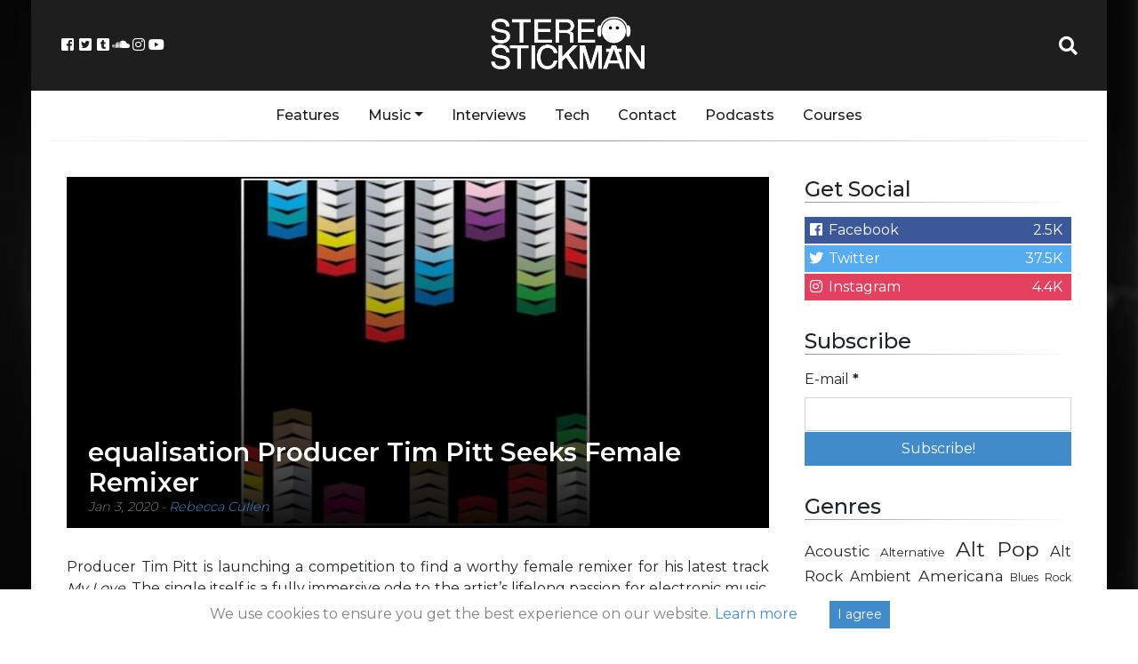

--- FILE ---
content_type: text/html; charset=UTF-8
request_url: https://stereostickman.com/music/equalisation-producer-tim-pitt-seeks-female-remixer/
body_size: 15753
content:
<!doctype html>
<html lang="en-GB">
  <head>
  <meta charset="utf-8">
  <meta http-equiv="x-ua-compatible" content="ie=edge">
  <meta name="viewport" content="width=device-width, initial-scale=1, shrink-to-fit=no">
  <link rel="stylesheet" href="https://use.fontawesome.com/releases/v5.0.13/css/all.css">
  <!--<script async src="//pagead2.googlesyndication.com/pagead/js/adsbygoogle.js"></script>-->
  <!-- Global site tag (gtag.js) - Google Analytics -->
<script async src="https://www.googletagmanager.com/gtag/js?id=UA-67824229-1"></script>
<script>
  window.dataLayer = window.dataLayer || [];
  function gtag(){dataLayer.push(arguments);}
  gtag('js', new Date());

  gtag('config', 'UA-67824229-1');
</script>

<!-- Facebook Pixel Code -->
<script>
	!function(f,b,e,v,n,t,s)
	{if(f.fbq)return;n=f.fbq=function(){n.callMethod?
	n.callMethod.apply(n,arguments):n.queue.push(arguments)};
	if(!f._fbq)f._fbq=n;n.push=n;n.loaded=!0;n.version='2.0';
	n.queue=[];t=b.createElement(e);t.async=!0;
	t.src=v;s=b.getElementsByTagName(e)[0];
	s.parentNode.insertBefore(t,s)}(window, document,'script',
	'https://connect.facebook.net/en_US/fbevents.js');
	fbq('init', '1208806965893386');
	fbq('track', 'PageView');
  </script>
  <noscript><img height="1" width="1" style="display:none"
	src="https://www.facebook.com/tr?id=1208806965893386&ev=PageView&noscript=1"
  /></noscript>
  <!-- End Facebook Pixel Code -->

  <meta name='robots' content='index, follow, max-image-preview:large, max-snippet:-1, max-video-preview:-1' />
	<style>img:is([sizes="auto" i], [sizes^="auto," i]) { contain-intrinsic-size: 3000px 1500px }</style>
	
	<!-- This site is optimized with the Yoast SEO plugin v24.9 - https://yoast.com/wordpress/plugins/seo/ -->
	<title>equalisation Producer Tim Pitt Seeks Female Remixer - Stereo Stickman</title>
	<meta name="description" content="With the world of music and electronic music in particular being consistently dominated by men, Tim&#039;s intention is to help re-balance the scales, by actively seeking out female producers to have their way creatively with a brand new track." />
	<link rel="canonical" href="https://stereostickman.com/music/equalisation-producer-tim-pitt-seeks-female-remixer/" />
	<meta property="og:locale" content="en_GB" />
	<meta property="og:type" content="article" />
	<meta property="og:title" content="equalisation Producer Tim Pitt Seeks Female Remixer - Stereo Stickman" />
	<meta property="og:description" content="With the world of music and electronic music in particular being consistently dominated by men, Tim&#039;s intention is to help re-balance the scales, by actively seeking out female producers to have their way creatively with a brand new track." />
	<meta property="og:url" content="https://stereostickman.com/music/equalisation-producer-tim-pitt-seeks-female-remixer/" />
	<meta property="og:site_name" content="Stereo Stickman" />
	<meta property="article:modified_time" content="2020-01-04T10:18:54+00:00" />
	<meta property="og:image" content="https://stereostickman.com/wp-content/uploads/2020/01/eualisation.png" />
	<meta property="og:image:width" content="1463" />
	<meta property="og:image:height" content="640" />
	<meta property="og:image:type" content="image/png" />
	<meta name="twitter:card" content="summary_large_image" />
	<meta name="twitter:label1" content="Estimated reading time" />
	<meta name="twitter:data1" content="2 minutes" />
	<script type="application/ld+json" class="yoast-schema-graph">{"@context":"https://schema.org","@graph":[{"@type":"WebPage","@id":"https://stereostickman.com/music/equalisation-producer-tim-pitt-seeks-female-remixer/","url":"https://stereostickman.com/music/equalisation-producer-tim-pitt-seeks-female-remixer/","name":"equalisation Producer Tim Pitt Seeks Female Remixer - Stereo Stickman","isPartOf":{"@id":"https://stereostickman.com/#website"},"primaryImageOfPage":{"@id":"https://stereostickman.com/music/equalisation-producer-tim-pitt-seeks-female-remixer/#primaryimage"},"image":{"@id":"https://stereostickman.com/music/equalisation-producer-tim-pitt-seeks-female-remixer/#primaryimage"},"thumbnailUrl":"https://stereostickman.com/wp-content/uploads/2020/01/eualisation.png","datePublished":"2020-01-03T19:47:38+00:00","dateModified":"2020-01-04T10:18:54+00:00","description":"With the world of music and electronic music in particular being consistently dominated by men, Tim's intention is to help re-balance the scales, by actively seeking out female producers to have their way creatively with a brand new track.","breadcrumb":{"@id":"https://stereostickman.com/music/equalisation-producer-tim-pitt-seeks-female-remixer/#breadcrumb"},"inLanguage":"en-GB","potentialAction":[{"@type":"ReadAction","target":["https://stereostickman.com/music/equalisation-producer-tim-pitt-seeks-female-remixer/"]}]},{"@type":"ImageObject","inLanguage":"en-GB","@id":"https://stereostickman.com/music/equalisation-producer-tim-pitt-seeks-female-remixer/#primaryimage","url":"https://stereostickman.com/wp-content/uploads/2020/01/eualisation.png","contentUrl":"https://stereostickman.com/wp-content/uploads/2020/01/eualisation.png","width":1463,"height":640},{"@type":"BreadcrumbList","@id":"https://stereostickman.com/music/equalisation-producer-tim-pitt-seeks-female-remixer/#breadcrumb","itemListElement":[{"@type":"ListItem","position":1,"name":"Home","item":"https://stereostickman.com/"},{"@type":"ListItem","position":2,"name":"Music","item":"https://stereostickman.com/music/"},{"@type":"ListItem","position":3,"name":"equalisation Producer Tim Pitt Seeks Female Remixer"}]},{"@type":"WebSite","@id":"https://stereostickman.com/#website","url":"https://stereostickman.com/","name":"Stereo Stickman","description":"","potentialAction":[{"@type":"SearchAction","target":{"@type":"EntryPoint","urlTemplate":"https://stereostickman.com/?s={search_term_string}"},"query-input":{"@type":"PropertyValueSpecification","valueRequired":true,"valueName":"search_term_string"}}],"inLanguage":"en-GB"}]}</script>
	<!-- / Yoast SEO plugin. -->


<script type="text/javascript">
/* <![CDATA[ */
window._wpemojiSettings = {"baseUrl":"https:\/\/s.w.org\/images\/core\/emoji\/15.0.3\/72x72\/","ext":".png","svgUrl":"https:\/\/s.w.org\/images\/core\/emoji\/15.0.3\/svg\/","svgExt":".svg","source":{"concatemoji":"https:\/\/stereostickman.com\/wp-includes\/js\/wp-emoji-release.min.js?ver=6.7.4"}};
/*! This file is auto-generated */
!function(i,n){var o,s,e;function c(e){try{var t={supportTests:e,timestamp:(new Date).valueOf()};sessionStorage.setItem(o,JSON.stringify(t))}catch(e){}}function p(e,t,n){e.clearRect(0,0,e.canvas.width,e.canvas.height),e.fillText(t,0,0);var t=new Uint32Array(e.getImageData(0,0,e.canvas.width,e.canvas.height).data),r=(e.clearRect(0,0,e.canvas.width,e.canvas.height),e.fillText(n,0,0),new Uint32Array(e.getImageData(0,0,e.canvas.width,e.canvas.height).data));return t.every(function(e,t){return e===r[t]})}function u(e,t,n){switch(t){case"flag":return n(e,"\ud83c\udff3\ufe0f\u200d\u26a7\ufe0f","\ud83c\udff3\ufe0f\u200b\u26a7\ufe0f")?!1:!n(e,"\ud83c\uddfa\ud83c\uddf3","\ud83c\uddfa\u200b\ud83c\uddf3")&&!n(e,"\ud83c\udff4\udb40\udc67\udb40\udc62\udb40\udc65\udb40\udc6e\udb40\udc67\udb40\udc7f","\ud83c\udff4\u200b\udb40\udc67\u200b\udb40\udc62\u200b\udb40\udc65\u200b\udb40\udc6e\u200b\udb40\udc67\u200b\udb40\udc7f");case"emoji":return!n(e,"\ud83d\udc26\u200d\u2b1b","\ud83d\udc26\u200b\u2b1b")}return!1}function f(e,t,n){var r="undefined"!=typeof WorkerGlobalScope&&self instanceof WorkerGlobalScope?new OffscreenCanvas(300,150):i.createElement("canvas"),a=r.getContext("2d",{willReadFrequently:!0}),o=(a.textBaseline="top",a.font="600 32px Arial",{});return e.forEach(function(e){o[e]=t(a,e,n)}),o}function t(e){var t=i.createElement("script");t.src=e,t.defer=!0,i.head.appendChild(t)}"undefined"!=typeof Promise&&(o="wpEmojiSettingsSupports",s=["flag","emoji"],n.supports={everything:!0,everythingExceptFlag:!0},e=new Promise(function(e){i.addEventListener("DOMContentLoaded",e,{once:!0})}),new Promise(function(t){var n=function(){try{var e=JSON.parse(sessionStorage.getItem(o));if("object"==typeof e&&"number"==typeof e.timestamp&&(new Date).valueOf()<e.timestamp+604800&&"object"==typeof e.supportTests)return e.supportTests}catch(e){}return null}();if(!n){if("undefined"!=typeof Worker&&"undefined"!=typeof OffscreenCanvas&&"undefined"!=typeof URL&&URL.createObjectURL&&"undefined"!=typeof Blob)try{var e="postMessage("+f.toString()+"("+[JSON.stringify(s),u.toString(),p.toString()].join(",")+"));",r=new Blob([e],{type:"text/javascript"}),a=new Worker(URL.createObjectURL(r),{name:"wpTestEmojiSupports"});return void(a.onmessage=function(e){c(n=e.data),a.terminate(),t(n)})}catch(e){}c(n=f(s,u,p))}t(n)}).then(function(e){for(var t in e)n.supports[t]=e[t],n.supports.everything=n.supports.everything&&n.supports[t],"flag"!==t&&(n.supports.everythingExceptFlag=n.supports.everythingExceptFlag&&n.supports[t]);n.supports.everythingExceptFlag=n.supports.everythingExceptFlag&&!n.supports.flag,n.DOMReady=!1,n.readyCallback=function(){n.DOMReady=!0}}).then(function(){return e}).then(function(){var e;n.supports.everything||(n.readyCallback(),(e=n.source||{}).concatemoji?t(e.concatemoji):e.wpemoji&&e.twemoji&&(t(e.twemoji),t(e.wpemoji)))}))}((window,document),window._wpemojiSettings);
/* ]]> */
</script>
<link rel='stylesheet' id='validate-engine-css-css' href='https://stereostickman.com/wp-content/plugins/wysija-newsletters/css/validationEngine.jquery.css?ver=2.22' type='text/css' media='all' />
<style id='wp-emoji-styles-inline-css' type='text/css'>

	img.wp-smiley, img.emoji {
		display: inline !important;
		border: none !important;
		box-shadow: none !important;
		height: 1em !important;
		width: 1em !important;
		margin: 0 0.07em !important;
		vertical-align: -0.1em !important;
		background: none !important;
		padding: 0 !important;
	}
</style>
<link rel='stylesheet' id='wp-block-library-css' href='https://stereostickman.com/wp-includes/css/dist/block-library/style.min.css?ver=6.7.4' type='text/css' media='all' />
<style id='powerpress-player-block-style-inline-css' type='text/css'>


</style>
<style id='global-styles-inline-css' type='text/css'>
:root{--wp--preset--aspect-ratio--square: 1;--wp--preset--aspect-ratio--4-3: 4/3;--wp--preset--aspect-ratio--3-4: 3/4;--wp--preset--aspect-ratio--3-2: 3/2;--wp--preset--aspect-ratio--2-3: 2/3;--wp--preset--aspect-ratio--16-9: 16/9;--wp--preset--aspect-ratio--9-16: 9/16;--wp--preset--color--black: #000000;--wp--preset--color--cyan-bluish-gray: #abb8c3;--wp--preset--color--white: #ffffff;--wp--preset--color--pale-pink: #f78da7;--wp--preset--color--vivid-red: #cf2e2e;--wp--preset--color--luminous-vivid-orange: #ff6900;--wp--preset--color--luminous-vivid-amber: #fcb900;--wp--preset--color--light-green-cyan: #7bdcb5;--wp--preset--color--vivid-green-cyan: #00d084;--wp--preset--color--pale-cyan-blue: #8ed1fc;--wp--preset--color--vivid-cyan-blue: #0693e3;--wp--preset--color--vivid-purple: #9b51e0;--wp--preset--gradient--vivid-cyan-blue-to-vivid-purple: linear-gradient(135deg,rgba(6,147,227,1) 0%,rgb(155,81,224) 100%);--wp--preset--gradient--light-green-cyan-to-vivid-green-cyan: linear-gradient(135deg,rgb(122,220,180) 0%,rgb(0,208,130) 100%);--wp--preset--gradient--luminous-vivid-amber-to-luminous-vivid-orange: linear-gradient(135deg,rgba(252,185,0,1) 0%,rgba(255,105,0,1) 100%);--wp--preset--gradient--luminous-vivid-orange-to-vivid-red: linear-gradient(135deg,rgba(255,105,0,1) 0%,rgb(207,46,46) 100%);--wp--preset--gradient--very-light-gray-to-cyan-bluish-gray: linear-gradient(135deg,rgb(238,238,238) 0%,rgb(169,184,195) 100%);--wp--preset--gradient--cool-to-warm-spectrum: linear-gradient(135deg,rgb(74,234,220) 0%,rgb(151,120,209) 20%,rgb(207,42,186) 40%,rgb(238,44,130) 60%,rgb(251,105,98) 80%,rgb(254,248,76) 100%);--wp--preset--gradient--blush-light-purple: linear-gradient(135deg,rgb(255,206,236) 0%,rgb(152,150,240) 100%);--wp--preset--gradient--blush-bordeaux: linear-gradient(135deg,rgb(254,205,165) 0%,rgb(254,45,45) 50%,rgb(107,0,62) 100%);--wp--preset--gradient--luminous-dusk: linear-gradient(135deg,rgb(255,203,112) 0%,rgb(199,81,192) 50%,rgb(65,88,208) 100%);--wp--preset--gradient--pale-ocean: linear-gradient(135deg,rgb(255,245,203) 0%,rgb(182,227,212) 50%,rgb(51,167,181) 100%);--wp--preset--gradient--electric-grass: linear-gradient(135deg,rgb(202,248,128) 0%,rgb(113,206,126) 100%);--wp--preset--gradient--midnight: linear-gradient(135deg,rgb(2,3,129) 0%,rgb(40,116,252) 100%);--wp--preset--font-size--small: 13px;--wp--preset--font-size--medium: 20px;--wp--preset--font-size--large: 36px;--wp--preset--font-size--x-large: 42px;--wp--preset--spacing--20: 0.44rem;--wp--preset--spacing--30: 0.67rem;--wp--preset--spacing--40: 1rem;--wp--preset--spacing--50: 1.5rem;--wp--preset--spacing--60: 2.25rem;--wp--preset--spacing--70: 3.38rem;--wp--preset--spacing--80: 5.06rem;--wp--preset--shadow--natural: 6px 6px 9px rgba(0, 0, 0, 0.2);--wp--preset--shadow--deep: 12px 12px 50px rgba(0, 0, 0, 0.4);--wp--preset--shadow--sharp: 6px 6px 0px rgba(0, 0, 0, 0.2);--wp--preset--shadow--outlined: 6px 6px 0px -3px rgba(255, 255, 255, 1), 6px 6px rgba(0, 0, 0, 1);--wp--preset--shadow--crisp: 6px 6px 0px rgba(0, 0, 0, 1);}:where(body) { margin: 0; }.wp-site-blocks > .alignleft { float: left; margin-right: 2em; }.wp-site-blocks > .alignright { float: right; margin-left: 2em; }.wp-site-blocks > .aligncenter { justify-content: center; margin-left: auto; margin-right: auto; }:where(.is-layout-flex){gap: 0.5em;}:where(.is-layout-grid){gap: 0.5em;}.is-layout-flow > .alignleft{float: left;margin-inline-start: 0;margin-inline-end: 2em;}.is-layout-flow > .alignright{float: right;margin-inline-start: 2em;margin-inline-end: 0;}.is-layout-flow > .aligncenter{margin-left: auto !important;margin-right: auto !important;}.is-layout-constrained > .alignleft{float: left;margin-inline-start: 0;margin-inline-end: 2em;}.is-layout-constrained > .alignright{float: right;margin-inline-start: 2em;margin-inline-end: 0;}.is-layout-constrained > .aligncenter{margin-left: auto !important;margin-right: auto !important;}.is-layout-constrained > :where(:not(.alignleft):not(.alignright):not(.alignfull)){margin-left: auto !important;margin-right: auto !important;}body .is-layout-flex{display: flex;}.is-layout-flex{flex-wrap: wrap;align-items: center;}.is-layout-flex > :is(*, div){margin: 0;}body .is-layout-grid{display: grid;}.is-layout-grid > :is(*, div){margin: 0;}body{padding-top: 0px;padding-right: 0px;padding-bottom: 0px;padding-left: 0px;}a:where(:not(.wp-element-button)){text-decoration: underline;}:root :where(.wp-element-button, .wp-block-button__link){background-color: #32373c;border-width: 0;color: #fff;font-family: inherit;font-size: inherit;line-height: inherit;padding: calc(0.667em + 2px) calc(1.333em + 2px);text-decoration: none;}.has-black-color{color: var(--wp--preset--color--black) !important;}.has-cyan-bluish-gray-color{color: var(--wp--preset--color--cyan-bluish-gray) !important;}.has-white-color{color: var(--wp--preset--color--white) !important;}.has-pale-pink-color{color: var(--wp--preset--color--pale-pink) !important;}.has-vivid-red-color{color: var(--wp--preset--color--vivid-red) !important;}.has-luminous-vivid-orange-color{color: var(--wp--preset--color--luminous-vivid-orange) !important;}.has-luminous-vivid-amber-color{color: var(--wp--preset--color--luminous-vivid-amber) !important;}.has-light-green-cyan-color{color: var(--wp--preset--color--light-green-cyan) !important;}.has-vivid-green-cyan-color{color: var(--wp--preset--color--vivid-green-cyan) !important;}.has-pale-cyan-blue-color{color: var(--wp--preset--color--pale-cyan-blue) !important;}.has-vivid-cyan-blue-color{color: var(--wp--preset--color--vivid-cyan-blue) !important;}.has-vivid-purple-color{color: var(--wp--preset--color--vivid-purple) !important;}.has-black-background-color{background-color: var(--wp--preset--color--black) !important;}.has-cyan-bluish-gray-background-color{background-color: var(--wp--preset--color--cyan-bluish-gray) !important;}.has-white-background-color{background-color: var(--wp--preset--color--white) !important;}.has-pale-pink-background-color{background-color: var(--wp--preset--color--pale-pink) !important;}.has-vivid-red-background-color{background-color: var(--wp--preset--color--vivid-red) !important;}.has-luminous-vivid-orange-background-color{background-color: var(--wp--preset--color--luminous-vivid-orange) !important;}.has-luminous-vivid-amber-background-color{background-color: var(--wp--preset--color--luminous-vivid-amber) !important;}.has-light-green-cyan-background-color{background-color: var(--wp--preset--color--light-green-cyan) !important;}.has-vivid-green-cyan-background-color{background-color: var(--wp--preset--color--vivid-green-cyan) !important;}.has-pale-cyan-blue-background-color{background-color: var(--wp--preset--color--pale-cyan-blue) !important;}.has-vivid-cyan-blue-background-color{background-color: var(--wp--preset--color--vivid-cyan-blue) !important;}.has-vivid-purple-background-color{background-color: var(--wp--preset--color--vivid-purple) !important;}.has-black-border-color{border-color: var(--wp--preset--color--black) !important;}.has-cyan-bluish-gray-border-color{border-color: var(--wp--preset--color--cyan-bluish-gray) !important;}.has-white-border-color{border-color: var(--wp--preset--color--white) !important;}.has-pale-pink-border-color{border-color: var(--wp--preset--color--pale-pink) !important;}.has-vivid-red-border-color{border-color: var(--wp--preset--color--vivid-red) !important;}.has-luminous-vivid-orange-border-color{border-color: var(--wp--preset--color--luminous-vivid-orange) !important;}.has-luminous-vivid-amber-border-color{border-color: var(--wp--preset--color--luminous-vivid-amber) !important;}.has-light-green-cyan-border-color{border-color: var(--wp--preset--color--light-green-cyan) !important;}.has-vivid-green-cyan-border-color{border-color: var(--wp--preset--color--vivid-green-cyan) !important;}.has-pale-cyan-blue-border-color{border-color: var(--wp--preset--color--pale-cyan-blue) !important;}.has-vivid-cyan-blue-border-color{border-color: var(--wp--preset--color--vivid-cyan-blue) !important;}.has-vivid-purple-border-color{border-color: var(--wp--preset--color--vivid-purple) !important;}.has-vivid-cyan-blue-to-vivid-purple-gradient-background{background: var(--wp--preset--gradient--vivid-cyan-blue-to-vivid-purple) !important;}.has-light-green-cyan-to-vivid-green-cyan-gradient-background{background: var(--wp--preset--gradient--light-green-cyan-to-vivid-green-cyan) !important;}.has-luminous-vivid-amber-to-luminous-vivid-orange-gradient-background{background: var(--wp--preset--gradient--luminous-vivid-amber-to-luminous-vivid-orange) !important;}.has-luminous-vivid-orange-to-vivid-red-gradient-background{background: var(--wp--preset--gradient--luminous-vivid-orange-to-vivid-red) !important;}.has-very-light-gray-to-cyan-bluish-gray-gradient-background{background: var(--wp--preset--gradient--very-light-gray-to-cyan-bluish-gray) !important;}.has-cool-to-warm-spectrum-gradient-background{background: var(--wp--preset--gradient--cool-to-warm-spectrum) !important;}.has-blush-light-purple-gradient-background{background: var(--wp--preset--gradient--blush-light-purple) !important;}.has-blush-bordeaux-gradient-background{background: var(--wp--preset--gradient--blush-bordeaux) !important;}.has-luminous-dusk-gradient-background{background: var(--wp--preset--gradient--luminous-dusk) !important;}.has-pale-ocean-gradient-background{background: var(--wp--preset--gradient--pale-ocean) !important;}.has-electric-grass-gradient-background{background: var(--wp--preset--gradient--electric-grass) !important;}.has-midnight-gradient-background{background: var(--wp--preset--gradient--midnight) !important;}.has-small-font-size{font-size: var(--wp--preset--font-size--small) !important;}.has-medium-font-size{font-size: var(--wp--preset--font-size--medium) !important;}.has-large-font-size{font-size: var(--wp--preset--font-size--large) !important;}.has-x-large-font-size{font-size: var(--wp--preset--font-size--x-large) !important;}
:where(.wp-block-post-template.is-layout-flex){gap: 1.25em;}:where(.wp-block-post-template.is-layout-grid){gap: 1.25em;}
:where(.wp-block-columns.is-layout-flex){gap: 2em;}:where(.wp-block-columns.is-layout-grid){gap: 2em;}
:root :where(.wp-block-pullquote){font-size: 1.5em;line-height: 1.6;}
</style>
<link rel='stylesheet' id='avatar-manager-css' href='https://stereostickman.com/wp-content/plugins/avatar-manager/assets/css/avatar-manager.min.css?ver=1.2.1' type='text/css' media='all' />
<link rel='stylesheet' id='contact-form-7-css' href='https://stereostickman.com/wp-content/plugins/contact-form-7/includes/css/styles.css?ver=5.1.9' type='text/css' media='all' />
<link rel='stylesheet' id='stcr-style-css' href='https://stereostickman.com/wp-content/plugins/subscribe-to-comments-reloaded/includes/css/stcr-style.css?ver=6.7.4' type='text/css' media='all' />
<link rel='stylesheet' id='sage/main.css-css' href='https://stereostickman.com/wp-content/themes/stereo-stickman-two/dist/styles/main_3d34af48.css?ver=1.0.1' type='text/css' media='all' />
<script type="text/javascript" src="https://stereostickman.com/wp-includes/js/jquery/jquery.min.js?ver=3.7.1" id="jquery-core-js"></script>
<script type="text/javascript" src="https://stereostickman.com/wp-includes/js/jquery/jquery-migrate.min.js?ver=3.4.1" id="jquery-migrate-js"></script>
<script type="text/javascript" src="https://stereostickman.com/wp-content/plugins/avatar-manager/assets/js/avatar-manager.min.js?ver=1.2.1" id="avatar-manager-js"></script>
<link rel="https://api.w.org/" href="https://stereostickman.com/wp-json/" /><link rel="alternate" title="JSON" type="application/json" href="https://stereostickman.com/wp-json/wp/v2/reviews/25588" /><link rel="EditURI" type="application/rsd+xml" title="RSD" href="https://stereostickman.com/xmlrpc.php?rsd" />
<meta name="generator" content="WordPress 6.7.4" />
<link rel='shortlink' href='https://stereostickman.com/?p=25588' />
<link rel="alternate" title="oEmbed (JSON)" type="application/json+oembed" href="https://stereostickman.com/wp-json/oembed/1.0/embed?url=https%3A%2F%2Fstereostickman.com%2Fmusic%2Fequalisation-producer-tim-pitt-seeks-female-remixer%2F" />
<link rel="alternate" title="oEmbed (XML)" type="text/xml+oembed" href="https://stereostickman.com/wp-json/oembed/1.0/embed?url=https%3A%2F%2Fstereostickman.com%2Fmusic%2Fequalisation-producer-tim-pitt-seeks-female-remixer%2F&#038;format=xml" />
            <script type="text/javascript"><!--
                                function powerpress_pinw(pinw_url){window.open(pinw_url, 'PowerPressPlayer','toolbar=0,status=0,resizable=1,width=460,height=320');	return false;}
                //-->

                // tabnab protection
                window.addEventListener('load', function () {
                    // make all links have rel="noopener noreferrer"
                    document.querySelectorAll('a[target="_blank"]').forEach(link => {
                        link.setAttribute('rel', 'noopener noreferrer');
                    });
                });
            </script>
            <link rel="icon" href="https://stereostickman.com/wp-content/uploads/2018/03/cropped-StickmanAvatarSquare512-150x150.png" sizes="32x32" />
<link rel="icon" href="https://stereostickman.com/wp-content/uploads/2018/03/cropped-StickmanAvatarSquare512-300x300.png" sizes="192x192" />
<link rel="apple-touch-icon" href="https://stereostickman.com/wp-content/uploads/2018/03/cropped-StickmanAvatarSquare512-300x300.png" />
<meta name="msapplication-TileImage" content="https://stereostickman.com/wp-content/uploads/2018/03/cropped-StickmanAvatarSquare512-300x300.png" />
</head>
  <body class="ss_review-template-default single single-ss_review postid-25588 equalisation-producer-tim-pitt-seeks-female-remixer sidebar-primary app-data index-data singular-data single-data single-ss_review-data single-ss_review-equalisation-producer-tim-pitt-seeks-female-remixer-data">
<style>.wp-video, video.wp-video-shortcode, .mejs-container, .mejs-overlay.load {
width: 100% !important;
height: 100% !important;
}
.mejs-container {
    padding-top: 56.25%;
    margin-top: 2rem;
    margin-bottom: 2rem;
}
.wp-video, video.wp-video-shortcode {
    max-width: 100% !important;
}
video.wp-video-shortcode {
position: relative;
}
.mejs-mediaelement {
position: absolute;
top: 0;
right: 0;
bottom: 0;
left: 0;
}
.mejs-controls {
display: none;
}
.mejs-overlay-play {
top: 0;
right: 0;
bottom: 0;
left: 0;
width: auto !important;
height: auto !important;
}</style>
    <div class="container">
    <div class="main-content">
        <header class="banner">
  <div class="row header">

	<div class="col">
			<div class="header-socials">
					<a href="https://www.facebook.com/Stereo-Stickman-405097716353618/" target="_blank"><i class="fab fa-fw fa-facebook-square"></i></a>
					<a href="https://twitter.com/stereo_stickman" target="_blank"><i class="fab fa-fw fa-twitter-square"></i></a>
					<a href="http://stereostickman.tumblr.com" target="_blank"><i class="fab fa-fw fa-tumblr-square"></i></a>
					<a href="https://soundcloud.com/stereostickman" target="_blank"><i class="fab fa-fw fa-soundcloud"></i></a>
					<a href="https://www.instagram.com/stereostickman/" target="_blank"><i class="fab fa-fw fa-instagram"></i></a>
					<a href="https://www.youtube.com/channel/UCXekjvzi1VTpWIi7wAGCESQ" target="_blank"><i class="fab fa-fw fa-youtube"></i></a>
				</div>
				<button class="navbar-toggler" type="button" data-toggle="collapse" data-target="#main-navbar-collapse" aria-controls="main-navbar-collapse" aria-expanded="false" aria-label="Toggle navigation">
						<i class="fas fa-bars"></i>


						</button>

	</div>

	<div class="col header-logo">
		<a href="https://stereostickman.com/">
			<img src="https://stereostickman.com/wp-content/themes/stereo-stickman-two/dist/images/newlogo_c3581bfb.png">
		</a>
	</div>

	<div class="col">
			<div class="header-search">
					<a id="header-search-button" href="#" target="_blank"><i class="fa fa-fw fa-search"></i></a>
					<div id="header-search-dropdown" class="header-search-dropdown">
							<input id="stereo-stickman-search-box" type="text" placeholder="Search...">
							<div id="stereo-stickman-search-results">
							</div>

				</div>
		</div>
	</div>
  </div>
  <div class="nav-menu">
	  <div class="container">
		<nav class="nav-primary navbar-expand-md">

					<div id="main-navbar-collapse" class="collapse navbar-collapse"><ul id="menu-main" class="nav"><li id="menu-item-1853" class="menu-item menu-item-type-custom menu-item-object-custom nav-item nav-item-1853"><a title="Features" href="https://stereostickman.com/features" class="nav-link">Features</a></li><li id="menu-item-1848" class="menu-item menu-item-type-custom menu-item-object-custom menu-item-has-children nav-item nav-item-1848  dropdown"><a title="Music" href="#" class="dropdown-toggle nav-link" data-toggle="dropdown" role="button" aria-haspopup="true">Music</a>
<div role="menu" class=" dropdown-menu">
<a title="All" href="https://stereostickman.com/music" class="menu-item menu-item-type-custom menu-item-object-custom dropdown-item" id="menu-item-10471">All</a>	<div class="dropdown-divider"></div><a title="Singles" href="https://stereostickman.com/format/singles/" class="menu-item menu-item-type-taxonomy menu-item-object-formats dropdown-item" id="menu-item-4075">Singles</a><a title="EPs" href="https://stereostickman.com/format/eps/" class="menu-item menu-item-type-taxonomy menu-item-object-formats dropdown-item" id="menu-item-4077">EPs</a><a title="Albums" href="https://stereostickman.com/format/albums/" class="menu-item menu-item-type-taxonomy menu-item-object-formats dropdown-item" id="menu-item-4076">Albums</a></div>
</li><li id="menu-item-1849" class="menu-item menu-item-type-custom menu-item-object-custom nav-item nav-item-1849"><a title="Interviews" href="https://stereostickman.com/interviews" class="nav-link">Interviews</a></li><li id="menu-item-7039" class="menu-item menu-item-type-taxonomy menu-item-object-category nav-item nav-item-7039"><a title="Tech" href="https://stereostickman.com/tech/" class="nav-link">Tech</a></li><li id="menu-item-520" class="menu-item menu-item-type-post_type menu-item-object-page nav-item nav-item-520"><a title="Contact" href="https://stereostickman.com/contact/" class="nav-link">Contact</a></li><li id="menu-item-73623" class="menu-item menu-item-type-custom menu-item-object-custom nav-item nav-item-73623"><a title="Podcasts" href="https://stereostickman.com/tag/podcast/" class="nav-link">Podcasts</a></li><li id="menu-item-95967" class="menu-item menu-item-type-post_type menu-item-object-page nav-item nav-item-95967"><a title="Courses" href="https://stereostickman.com/courses/" class="nav-link">Courses</a></li></ul></div>
				</nav>
	</div>
  </div>
</header>
    <div class="wrap container" role="document">
      <div class="content row">
        <main class="main">
                 <article class="single-post post-25588 ss_review type-ss_review status-publish has-post-thumbnail hentry genres-dance genres-edm genres-electronica genres-producer artists-equalisation locations-london-uk-europe formats-singles">
  <header class="single-post-header">
	<div class="overlapper">
		<img src=https://stereostickman.com/wp-content/uploads/2020/01/eualisation-800x400.png>
		<div class="header-text">
			<h1 class="entry-title">equalisation Producer Tim Pitt Seeks Female Remixer
							</h1>
			<p>
			<time class="updated" datetime="2020-01-03T19:47:38+00:00">Jan 3, 2020</time>

				- <a href="https://stereostickman.com/author/rebecca-cullen/" rel="author" class="fn">
					Rebecca Cullen
				</a>
			</p>
		</div>
	</div>
  </header>
  <div class="entry-content" style="padding-top: 2rem;">


        


	
<p>Producer Tim Pitt is launching a competition to find a worthy female remixer for his latest track <em>My Love. </em>The single itself is a fully immersive ode to the artist&#8217;s lifelong passion for electronic music, thus the winner is likely to be someone with a like-minded love for the art-form; and a clear set of impressive skills. </p>



<p>With the world of music and electronic music in particular being consistently dominated by men, Tim&#8217;s intention is to help re-balance the scales, by actively seeking out female producers to have their way creatively with a brand new track. </p>



<p>Fresh from an upcoming EP release, <em>My Love </em>is a smartly crafted and concise electronic composition that utilizes the classic strengths of the genre; alongside a refreshing contemporary manner of progression that effectively ignites awareness of the artist at work. </p>



<p>While there&#8217;s a notably experimental aura to the retro synths and the various changing stages of the track, there&#8217;s also a rather blissful calming tone to the general energy of it all, which feels decidedly trip-hop inspired in nature. Flickers of world music bring in further good vibes, a level of delicacy and intention; skillfully walking the line between being energizing or perfectly well-suited to soothe a late-night insomniac. </p>



<p>Coming in at barely past the three minute mark, <em>My Love </em>manages to create a lasting impression, presenting engaging, addictive rhythms and simple, dreamlike riffs &#8211; as well as just enough hints of humanity and concept to really invite listeners right into the centre of the experience. </p>



<p>A beautiful track, but interestingly one with a clearly vast potential for remix. Undoubtedly a producer and project well worth getting involved with if you think you have what it takes. Even if not, skill development and musical exploration undoubtedly draw many positives from working on remixes of existing work. </p>



<p>The winner of the competition will take home $100 in prize money, as well as a 50/50 split on all track royalties. The official release of the single will be March of this year. Drop Tim Pitt a line via <strong>hello@equalisation.global</strong> for more information. The closing date for entries is January 31st. </p>



<p>Find &amp; follow equalisation on <a href="https://www.facebook.com/equalisation">Facebook</a> or visit his <a href="https://www.equalisation.global/">Website</a>. </p>



<figure class="wp-block-embed-soundcloud wp-block-embed is-type-rich is-provider-soundcloud wp-embed-aspect-4-3 wp-has-aspect-ratio"><div class="wp-block-embed__wrapper">
<iframe title="My Love by equalisation" width="500" height="400" scrolling="no" frameborder="no" src="https://w.soundcloud.com/player/?visual=true&#038;url=https%3A%2F%2Fapi.soundcloud.com%2Ftracks%2F734600122&#038;show_artwork=true&#038;maxheight=750&#038;maxwidth=500"></iframe>
</div></figure>

	<div class="extra-meta-div">

<p class='entry-tags'><a href='https://stereostickman.com/genre/dance/'><span class='genre-meta'>Dance</span></a><a href='https://stereostickman.com/genre/edm/'><span class='genre-meta'>EDM</span></a><a href='https://stereostickman.com/genre/electronica/'><span class='genre-meta'>Electronica</span></a><a href='https://stereostickman.com/genre/producer/'><span class='genre-meta'>Producer</span></a><a href='https://stereostickman.com/artist/equalisation/'><span class='artist-meta'>equalisation</span></a><a href='https://stereostickman.com/location/london-uk-europe/'><span class='location-meta'>London, UK, Europe</span></a></p>
</div>

	<div class="social-sharer">
		<h3>Share This:</h3>
		<div class="social-sharer-icons">
			<div class="sharer sharer-fb"><i class="fab fa-fw fa-facebook"></i></div>
			<div class="sharer sharer-tw"><i class="fab fa-fw fa-twitter"></i></div>
			<div class="sharer sharer-gp"><i class="fab fa-fw fa-google-plus"></i></div>
			<!--<div class="sharer sharer-wa"><i class="fab fa-fw fa-whatsapp"></i></div>-->

			<div class="sharer sharer-ri"><i class="fab fa-fw fa-reddit"></i></div>
			<div class="sharer sharer-li"><i class="fab fa-fw fa-linkedin"></i></div>
			<div class="sharer sharer-tu"><i class="fab fa-fw fa-tumblr"></i></div>
			<div class="sharer sharer-su"><i class="fab fa-fw fa-stumbleupon"></i></div>
		</div>
	</div>

	<div class="author-bio-section">
	<div class="author-avatar">
		<img alt="" class="avatar avatar-150 photo avatar-default" height="150" src="https://stereostickman.com/wp-content/uploads/2017/01/bex2-150x150.jpg" width="150">	</div>
	<div class="author-info">
		<p class="author-details">
			<span class="author-name">
				<a href="https://stereostickman.com/author/rebecca-cullen/">Rebecca Cullen</a>
			</span>

							<p class="user-role">Founder &amp; Editor</p>
						<span class="author-bio"> Founder, Editor, Musician &amp; MA Songwriter</span>

		</p>

		<div class='author-socials'>
							<a href="http://rebeccacullen.co.uk" target="_blank" rel="nofollow"><i class="fas fa-fw fa-globe"></i></a>
										<a href="https://twitter.com/Ramconstok" target="_blank" rel="nofollow"><i class="fab fa-fw fa-twitter"></i></a>
										<a href="http://facebook.com/rebeccacullenmusic" target="_blank" rel="nofollow"><i class="fab fa-fw fa-facebook"></i></a>
										<a href="https://instagram.com/Rebeccacullenmusic" target="_blank" rel="nofollow"><i class="fab fa-fw fa-instagram"></i></a>
					</div>
	</div>



</div>
  </div>
  <footer>
    
  </footer>
  
<section id="comments" class="comments">
  
  
  	<div id="respond" class="comment-respond">
		<h3 id="reply-title" class="comment-reply-title">Leave a Reply <small><a rel="nofollow" id="cancel-comment-reply-link" href="/music/equalisation-producer-tim-pitt-seeks-female-remixer/#respond" style="display:none;">Cancel reply</a></small></h3><form action="https://stereostickman.com/wp-comments-post.php" method="post" id="commentform" class="comment-form" novalidate><p class="comment-notes"><span id="email-notes">Your email address will not be published.</span> <span class="required-field-message">Required fields are marked <span class="required">*</span></span></p><p class="comment-form-comment"><label for="comment">Comment <span class="required">*</span></label> <textarea id="comment" name="comment" cols="45" rows="8" maxlength="65525" required></textarea></p><p class="comment-form-author"><label for="author">Name <span class="required">*</span></label> <input id="author" name="author" type="text" value="" size="30" maxlength="245" autocomplete="name" required /></p>
<p class="comment-form-email"><label for="email">Email <span class="required">*</span></label> <input id="email" name="email" type="email" value="" size="30" maxlength="100" aria-describedby="email-notes" autocomplete="email" required /></p>
<p class="comment-form-url"><label for="url">Website</label> <input id="url" name="url" type="url" value="" size="30" maxlength="200" autocomplete="url" /></p>
<p class="comment-form-cookies-consent"><input id="wp-comment-cookies-consent" name="wp-comment-cookies-consent" type="checkbox" value="yes" /> <label for="wp-comment-cookies-consent">Save my name, email, and website in this browser for the next time I comment.</label></p>
<p class='comment-form-subscriptions'><label for='subscribe-reloaded'><input style='width:30px' type='checkbox' name='subscribe-reloaded' id='subscribe-reloaded' value='yes' /> Notify me of followup comments via e-mail. You can also <a href='https://stereostickman.com/comment-subscriptions/?srp=25588&amp;srk=4af3bb1c26c012b8a31b0a6dfb98f8ee&amp;sra=s&amp;srsrc=f'>subscribe</a> without commenting.</label></p><p class="form-submit"><input name="submit" type="submit" id="submit" class="submit" value="Post Comment" /> <input type='hidden' name='comment_post_ID' value='25588' id='comment_post_ID' />
<input type='hidden' name='comment_parent' id='comment_parent' value='0' />
</p><p style="display: none;"><input type="hidden" id="akismet_comment_nonce" name="akismet_comment_nonce" value="b075bb4a13" /></p><p class="wysija-after-comment"><label for="wysija-box-after-comment"><input type="checkbox" id="wysija-box-after-comment" value="1" name="wysija[comment_subscribe]">Yes, add me to your mailing list.</label></p><p style="display: none !important;" class="akismet-fields-container" data-prefix="ak_"><label>&#916;<textarea name="ak_hp_textarea" cols="45" rows="8" maxlength="100"></textarea></label><input type="hidden" id="ak_js_1" name="ak_js" value="11"/><script>document.getElementById( "ak_js_1" ).setAttribute( "value", ( new Date() ).getTime() );</script></p></form>	</div><!-- #respond -->
	</section>
</article>
          </main>
                  <aside class="sidebar">
            <section class="widget ss_socials_widget-2 widget_ss_socials_widget"><h3>Get Social</h3>		<div class="stickman-widget-socials">
			<a href="https://www.facebook.com/stereostickman/" target="_blank">
				<div class="social social-fb"><i class="fab fa-fw fa-facebook"></i> Facebook <span>2.5K</span></div>
			</a>
			<a href="https://twitter.com/Stereo_Stickman" target="_blank">
				<div class="social social-tw"><i class="fab fa-fw fa-twitter"></i> Twitter <span>37.5K</span></div>
			</a>
			<a href="https://www.instagram.com/stereostickman/" target="_blank">
				<div class="social social-ig"><i class="fab fa-fw fa-instagram"></i> Instagram <span>4.4K</span></div>
			</a>
		</div>
		</section><section class="widget wysija-2 widget_wysija"><h3>Subscribe</h3><div class="widget_wysija_cont"><div id="msg-form-wysija-2" class="wysija-msg ajax"></div><form id="form-wysija-2" method="post" action="#wysija" class="widget_wysija">
<p class="wysija-paragraph">
    <label>E-mail <span class="wysija-required">*</span></label>
    
    	<input type="text" name="wysija[user][email]" class="wysija-input validate[required,custom[email]]" title="E-mail"  value="" />
    
    
    
    <span class="abs-req">
        <input type="text" name="wysija[user][abs][email]" class="wysija-input validated[abs][email]" value="" />
    </span>
    
</p>

<input class="wysija-submit wysija-submit-field" type="submit" value="Subscribe!" />

    <input type="hidden" name="form_id" value="1" />
    <input type="hidden" name="action" value="save" />
    <input type="hidden" name="controller" value="subscribers" />
    <input type="hidden" value="1" name="wysija-page" />

    
        <input type="hidden" name="wysija[user_list][list_ids]" value="1" />
    
 </form></div></section><section class="widget tag_cloud-2 widget_tag_cloud"><h3>Genres</h3><div class="tagcloud"><a href="https://stereostickman.com/genre/acoustic/" class="tag-cloud-link tag-link-402 tag-link-position-1" style="font-size: 12.5pt;" aria-label="Acoustic (382 items)">Acoustic</a>
<a href="https://stereostickman.com/genre/alternative/" class="tag-cloud-link tag-link-465 tag-link-position-2" style="font-size: 10pt;" aria-label="Alternative (239 items)">Alternative</a>
<a href="https://stereostickman.com/genre/alt-pop/" class="tag-cloud-link tag-link-1197 tag-link-position-3" style="font-size: 17.375pt;" aria-label="Alt Pop (941 items)">Alt Pop</a>
<a href="https://stereostickman.com/genre/alt-rock/" class="tag-cloud-link tag-link-1020 tag-link-position-4" style="font-size: 12.625pt;" aria-label="Alt Rock (386 items)">Alt Rock</a>
<a href="https://stereostickman.com/genre/ambient/" class="tag-cloud-link tag-link-609 tag-link-position-5" style="font-size: 11.875pt;" aria-label="Ambient (339 items)">Ambient</a>
<a href="https://stereostickman.com/genre/americana/" class="tag-cloud-link tag-link-480 tag-link-position-6" style="font-size: 13.125pt;" aria-label="Americana (429 items)">Americana</a>
<a href="https://stereostickman.com/genre/blues-rock/" class="tag-cloud-link tag-link-529 tag-link-position-7" style="font-size: 9.125pt;" aria-label="Blues Rock (204 items)">Blues Rock</a>
<a href="https://stereostickman.com/genre/composer/" class="tag-cloud-link tag-link-1731 tag-link-position-8" style="font-size: 12.625pt;" aria-label="Composer (387 items)">Composer</a>
<a href="https://stereostickman.com/genre/country/" class="tag-cloud-link tag-link-416 tag-link-position-9" style="font-size: 12.375pt;" aria-label="Country (368 items)">Country</a>
<a href="https://stereostickman.com/genre/dance/" class="tag-cloud-link tag-link-433 tag-link-position-10" style="font-size: 15.125pt;" aria-label="Dance (622 items)">Dance</a>
<a href="https://stereostickman.com/genre/dance-pop/" class="tag-cloud-link tag-link-3653 tag-link-position-11" style="font-size: 11.5pt;" aria-label="Dance Pop (314 items)">Dance Pop</a>
<a href="https://stereostickman.com/genre/edm/" class="tag-cloud-link tag-link-517 tag-link-position-12" style="font-size: 16.375pt;" aria-label="EDM (769 items)">EDM</a>
<a href="https://stereostickman.com/genre/electronica/" class="tag-cloud-link tag-link-495 tag-link-position-13" style="font-size: 11pt;" aria-label="Electronica (290 items)">Electronica</a>
<a href="https://stereostickman.com/genre/electronic-rock/" class="tag-cloud-link tag-link-768 tag-link-position-14" style="font-size: 10.5pt;" aria-label="Electronic Rock (265 items)">Electronic Rock</a>
<a href="https://stereostickman.com/genre/electro-pop/" class="tag-cloud-link tag-link-1386 tag-link-position-15" style="font-size: 12.25pt;" aria-label="Electro Pop (360 items)">Electro Pop</a>
<a href="https://stereostickman.com/genre/emo-rap/" class="tag-cloud-link tag-link-2943 tag-link-position-16" style="font-size: 8.875pt;" aria-label="Emo Rap (196 items)">Emo Rap</a>
<a href="https://stereostickman.com/genre/folk/" class="tag-cloud-link tag-link-420 tag-link-position-17" style="font-size: 14.625pt;" aria-label="Folk (559 items)">Folk</a>
<a href="https://stereostickman.com/genre/folk-pop/" class="tag-cloud-link tag-link-1567 tag-link-position-18" style="font-size: 12.875pt;" aria-label="Folk Pop (409 items)">Folk Pop</a>
<a href="https://stereostickman.com/genre/folk-rock/" class="tag-cloud-link tag-link-534 tag-link-position-19" style="font-size: 10.625pt;" aria-label="Folk Rock (268 items)">Folk Rock</a>
<a href="https://stereostickman.com/genre/funk/" class="tag-cloud-link tag-link-438 tag-link-position-20" style="font-size: 9.875pt;" aria-label="Funk (233 items)">Funk</a>
<a href="https://stereostickman.com/genre/hard-rock/" class="tag-cloud-link tag-link-946 tag-link-position-21" style="font-size: 11.625pt;" aria-label="Hard Rock (323 items)">Hard Rock</a>
<a href="https://stereostickman.com/genre/hip-hop/" class="tag-cloud-link tag-link-413 tag-link-position-22" style="font-size: 15.375pt;" aria-label="Hip-Hop (643 items)">Hip-Hop</a>
<a href="https://stereostickman.com/genre/hip-hop-2/" class="tag-cloud-link tag-link-3879 tag-link-position-23" style="font-size: 19.75pt;" aria-label="Hip Hop (1,429 items)">Hip Hop</a>
<a href="https://stereostickman.com/genre/house/" class="tag-cloud-link tag-link-667 tag-link-position-24" style="font-size: 9.375pt;" aria-label="House (212 items)">House</a>
<a href="https://stereostickman.com/genre/indie/" class="tag-cloud-link tag-link-405 tag-link-position-25" style="font-size: 10.25pt;" aria-label="Indie (249 items)">Indie</a>
<a href="https://stereostickman.com/genre/indie-pop-2/" class="tag-cloud-link tag-link-3901 tag-link-position-26" style="font-size: 9.5pt;" aria-label="Indie Pop (216 items)">Indie Pop</a>
<a href="https://stereostickman.com/genre/indie-rock/" class="tag-cloud-link tag-link-1283 tag-link-position-27" style="font-size: 10.5pt;" aria-label="Indie Rock (265 items)">Indie Rock</a>
<a href="https://stereostickman.com/genre/instrumental/" class="tag-cloud-link tag-link-477 tag-link-position-28" style="font-size: 14.125pt;" aria-label="Instrumental (507 items)">Instrumental</a>
<a href="https://stereostickman.com/genre/jazz/" class="tag-cloud-link tag-link-439 tag-link-position-29" style="font-size: 10.875pt;" aria-label="Jazz (279 items)">Jazz</a>
<a href="https://stereostickman.com/genre/metal/" class="tag-cloud-link tag-link-472 tag-link-position-30" style="font-size: 11.5pt;" aria-label="Metal (317 items)">Metal</a>
<a href="https://stereostickman.com/genre/pop/" class="tag-cloud-link tag-link-399 tag-link-position-31" style="font-size: 22pt;" aria-label="Pop (2,200 items)">Pop</a>
<a href="https://stereostickman.com/genre/pop-rock/" class="tag-cloud-link tag-link-884 tag-link-position-32" style="font-size: 8pt;" aria-label="Pop-Rock (165 items)">Pop-Rock</a>
<a href="https://stereostickman.com/genre/pop-rock-2/" class="tag-cloud-link tag-link-3943 tag-link-position-33" style="font-size: 16.125pt;" aria-label="Pop Rock (743 items)">Pop Rock</a>
<a href="https://stereostickman.com/genre/producer/" class="tag-cloud-link tag-link-452 tag-link-position-34" style="font-size: 19.625pt;" aria-label="Producer (1,414 items)">Producer</a>
<a href="https://stereostickman.com/genre/rap/" class="tag-cloud-link tag-link-674 tag-link-position-35" style="font-size: 14.75pt;" aria-label="Rap (580 items)">Rap</a>
<a href="https://stereostickman.com/genre/rnb/" class="tag-cloud-link tag-link-1573 tag-link-position-36" style="font-size: 16.75pt;" aria-label="RnB (833 items)">RnB</a>
<a href="https://stereostickman.com/genre/rock/" class="tag-cloud-link tag-link-400 tag-link-position-37" style="font-size: 19.875pt;" aria-label="Rock (1,479 items)">Rock</a>
<a href="https://stereostickman.com/genre/rock-roll/" class="tag-cloud-link tag-link-475 tag-link-position-38" style="font-size: 8.125pt;" aria-label="Rock &amp; Roll (170 items)">Rock &amp; Roll</a>
<a href="https://stereostickman.com/genre/soft-rock/" class="tag-cloud-link tag-link-658 tag-link-position-39" style="font-size: 10.5pt;" aria-label="Soft Rock (264 items)">Soft Rock</a>
<a href="https://stereostickman.com/genre/songwriter/" class="tag-cloud-link tag-link-401 tag-link-position-40" style="font-size: 21.5pt;" aria-label="Songwriter (1,979 items)">Songwriter</a>
<a href="https://stereostickman.com/genre/soul/" class="tag-cloud-link tag-link-410 tag-link-position-41" style="font-size: 11.25pt;" aria-label="Soul (298 items)">Soul</a>
<a href="https://stereostickman.com/genre/soul-pop/" class="tag-cloud-link tag-link-3167 tag-link-position-42" style="font-size: 8.75pt;" aria-label="Soul Pop (190 items)">Soul Pop</a>
<a href="https://stereostickman.com/genre/trap/" class="tag-cloud-link tag-link-902 tag-link-position-43" style="font-size: 8.5pt;" aria-label="Trap (183 items)">Trap</a>
<a href="https://stereostickman.com/genre/trip-hop/" class="tag-cloud-link tag-link-447 tag-link-position-44" style="font-size: 11.5pt;" aria-label="Trip-Hop (317 items)">Trip-Hop</a>
<a href="https://stereostickman.com/genre/trip-hop-2/" class="tag-cloud-link tag-link-3919 tag-link-position-45" style="font-size: 12.125pt;" aria-label="Trip Hop (356 items)">Trip Hop</a></div>
</section><section class="widget stickad_widget-2 widget_stickad_widget">		<style>
				.sidebarad { width: 300px; height: 250px; display: none; }
				@media screen and (min-width: 576px){.sidebarad {display: none; }}
				@media screen and (min-width: 768px){.sidebarad {display: none; }}
				@media screen and (min-width: 992px){.sidebarad {display: block; width: 300px; height: 600px; }}
				@media screen and (min-width: 1200px){.sidebarad {display: block; width: 300px; height: 600px; }}
			</style>
					<!-- Sidebar Medium Rectangle -->

			<ins class="adsbygoogle sidebarad"
				data-ad-client="ca-pub-5476345379964438"
				data-ad-slot="3164046167"
				data-ad-format="auto"></ins>
			<script>
			if (window.innerWidth >= 992)
			(adsbygoogle = window.adsbygoogle || []).push({});
			</script>
		</section>          </aside>
              </div>
    </div>
    </div>
    </div>
    	<footer class="content-info">
  <div class="container">
		<div class="footer-content container">
			<img src="https://stereostickman.com/wp-content/themes/stereo-stickman-two/dist/images/newlogo_c3581bfb.png">
		<p class="site-bio">Stereo Stickman is an online music magazine offering the latest in underground music news, as well as a platform through which unsigned artists can reach a wider audience. Please use the contact tab at the top for music submissions.</p>
		<div class="footer-social">
			<a href="https://www.facebook.com/Stereo-Stickman-405097716353618/" target="_blank"><i class="fab fa-fw fa-facebook-square"></i></a>
			<a href="https://twitter.com/stereo_stickman" target="_blank"><i class="fab fa-fw  fa-twitter-square"></i></a>
			<a href="http://stereostickman.tumblr.com" target="_blank"><i class="fab fa-fw fa-tumblr-square"></i></a>
			<a href="https://soundcloud.com/stereostickman" target="_blank"><i class="fab fa-fw fa-soundcloud"></i></a>
			<a href="https://www.instagram.com/stereostickman/" target="_blank"><i class="fab fa-fw fa-instagram"></i></a>
			<a href="https://www.youtube.com/channel/UCXekjvzi1VTpWIi7wAGCESQ" target="_blank"><i class="fab fa-fw fa-youtube"></i></a>
		</div>
		<p class="links"><a href="/privacy">Privacy Policy</a> - <a href="/about-us">About Us</a> - <a href="/a-z/">A-Z</a></p>

	</div>
  </div>
  <div class="container">
	  <div class="footer-footer">
			<p class="copy">© 2025 Stereo Stickman</p>
	  </div>
	</div>
</footer>


<div id="cookie_directive_container" class="alert alert-light alert-dismissible text-center cookie-alert" role="alert" style="display:none">
	<div class="cookiealert-container">
		We use cookies to ensure you get the best experience on our website. <a href="/privacy" target="_blank">Learn more</a>

		<button id="acceptCookiesButton" type="button" class="btn btn-primary btn-sm acceptcookies" aria-label="Close">
			I agree
		</button>
	</div>
</div>

<script async src="https://pagead2.googlesyndication.com/pagead/js/adsbygoogle.js?client=ca-pub-5476345379964438"
crossorigin="anonymous"></script>	<div class="modal fade" id="subscribeModal" tabindex="-1" role="dialog" aria-labelledby="subscribeModalTitle" aria-hidden="true">
		<div class="modal-dialog modal-dialog-centered" role="document">
		  <div class="modal-content">

			<div class="modal-body">
					<button type="button" class="close" data-dismiss="modal" aria-label="Close">
							<span aria-hidden="true">&times;</span>
						  </button>
					<h5 class="modal-title" id="subscribeModal">Subscribe To Stay Involved</h5>
					<p>Sign up to get weekly highlights straight to your inbox.</p>

					<div class="widget_wysija_cont php_wysija"><div id="msg-form-wysija-php696fd76d2aec5-1" class="wysija-msg ajax"></div><form id="form-wysija-php696fd76d2aec5-1" method="post" action="#wysija" class="widget_wysija php_wysija">
<p class="wysija-paragraph">
    <label>E-mail <span class="wysija-required">*</span></label>
    
    	<input type="text" name="wysija[user][email]" class="wysija-input validate[required,custom[email]]" title="E-mail"  value="" />
    
    
    
    <span class="abs-req">
        <input type="text" name="wysija[user][abs][email]" class="wysija-input validated[abs][email]" value="" />
    </span>
    
</p>

<input class="wysija-submit wysija-submit-field" type="submit" value="Subscribe!" />

    <input type="hidden" name="form_id" value="1" />
    <input type="hidden" name="action" value="save" />
    <input type="hidden" name="controller" value="subscribers" />
    <input type="hidden" value="1" name="wysija-page" />

    
        <input type="hidden" name="wysija[user_list][list_ids]" value="1" />
    
 </form></div>			</div>

		  </div>
		</div>
	  </div>
	<script type="text/javascript" id="contact-form-7-js-extra">
/* <![CDATA[ */
var wpcf7 = {"apiSettings":{"root":"https:\/\/stereostickman.com\/wp-json\/contact-form-7\/v1","namespace":"contact-form-7\/v1"}};
/* ]]> */
</script>
<script type="text/javascript" src="https://stereostickman.com/wp-content/plugins/contact-form-7/includes/js/scripts.js?ver=5.1.9" id="contact-form-7-js"></script>
<script type="text/javascript" id="sage/main.js-js-extra">
/* <![CDATA[ */
var ajax_object = {"ajax_url":"https:\/\/stereostickman.com\/wp-admin\/admin-ajax.php","ajax_nonce":"c7fdb2955b"};
/* ]]> */
</script>
<script type="text/javascript" src="https://stereostickman.com/wp-content/themes/stereo-stickman-two/dist/scripts/main_3d34af48.js" id="sage/main.js-js"></script>
<script defer type="text/javascript" src="https://stereostickman.com/wp-content/plugins/akismet/_inc/akismet-frontend.js?ver=1763123066" id="akismet-frontend-js"></script>
<script type="text/javascript" src="https://stereostickman.com/wp-content/plugins/wysija-newsletters/js/validate/languages/jquery.validationEngine-en.js?ver=2.22" id="wysija-validator-lang-js"></script>
<script type="text/javascript" src="https://stereostickman.com/wp-content/plugins/wysija-newsletters/js/validate/jquery.validationEngine.js?ver=2.22" id="wysija-validator-js"></script>
<script type="text/javascript" id="wysija-front-subscribers-js-extra">
/* <![CDATA[ */
var wysijaAJAX = {"action":"wysija_ajax","controller":"subscribers","ajaxurl":"https:\/\/stereostickman.com\/wp-admin\/admin-ajax.php","loadingTrans":"Loading...","is_rtl":""};
/* ]]> */
</script>
<script type="text/javascript" src="https://stereostickman.com/wp-content/plugins/wysija-newsletters/js/front-subscribers.js?ver=2.22" id="wysija-front-subscribers-js"></script>
  </body>
</html>


--- FILE ---
content_type: text/html; charset=utf-8
request_url: https://www.google.com/recaptcha/api2/aframe
body_size: 224
content:
<!DOCTYPE HTML><html><head><meta http-equiv="content-type" content="text/html; charset=UTF-8"></head><body><script nonce="puZtvC3NqGmEv-LxfmCMbw">/** Anti-fraud and anti-abuse applications only. See google.com/recaptcha */ try{var clients={'sodar':'https://pagead2.googlesyndication.com/pagead/sodar?'};window.addEventListener("message",function(a){try{if(a.source===window.parent){var b=JSON.parse(a.data);var c=clients[b['id']];if(c){var d=document.createElement('img');d.src=c+b['params']+'&rc='+(localStorage.getItem("rc::a")?sessionStorage.getItem("rc::b"):"");window.document.body.appendChild(d);sessionStorage.setItem("rc::e",parseInt(sessionStorage.getItem("rc::e")||0)+1);localStorage.setItem("rc::h",'1768937329618');}}}catch(b){}});window.parent.postMessage("_grecaptcha_ready", "*");}catch(b){}</script></body></html>